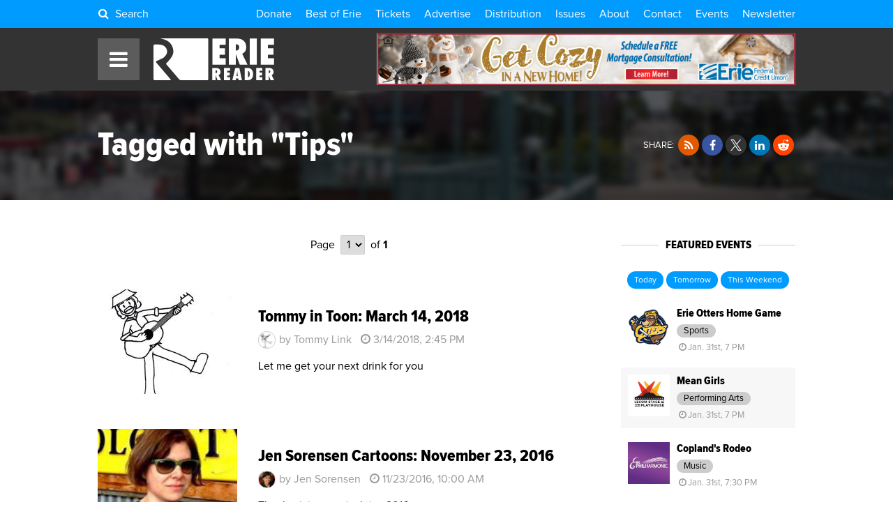

--- FILE ---
content_type: text/html; charset=UTF-8
request_url: https://www.eriereader.com/acpn/?&w=728&h=90&c=0&a=0&o=0&t=undefined&p=0
body_size: 116
content:
{"id":"1130","code":"<iframe src=\"https:\/\/www.eriereader.com\/acpn\/show\/1130\"><\/iframe>"}

--- FILE ---
content_type: text/html; charset=UTF-8
request_url: https://www.eriereader.com/acpn/show/1121
body_size: 297
content:
<style>html, body { padding: 0; margin: 0; overflow: hidden; position: relative; width; 100%; height: 100%; }img { position: relative; z-index: 10; top: 50%; left: 50%; transform: translate(-50%,-50%); max-width: 100%; max-height: 100%; }.pixel { position: absolute; top: 0; left: 0; z-index: 5; }</style><a href="http://erirdr.com/acpn_tt4m6" title="" target="_blank"><img src="https://www.eriereader.com/acpn/display/1121/2/" alt=""></a>

--- FILE ---
content_type: text/css
request_url: https://css.ewsapi.com/global/global.v2.css?1759328123
body_size: 2795
content:
/* --- General */

	* { 
		box-sizing: border-box;
	}
	
	html {
		height: 100%;
	}
	
	html, body {
		min-height: 100%;
	}
	
	body {
		font-family: Arial, Helvetica, sans-serif;
		position: relative;
		font-size: 13px;
		line-height: 1.5;
	}
	
	.viewport {
		position: absolute;
		top: 0;
		left: 0;
		right: 0;
		min-height: 100%;
		height: auto;
	}
	
	.wrapper {
		width: 1000px;
		margin: auto;
	}
	
	.footer {
		position: absolute;
		left: 0;
		right: 0;
		bottom: 0;
	}
	
	.pixel {
		visibility: hidden;
	}
	
	ol, ul {
		overflow: hidden;
	}
	
	.ilb { 
		display: inline-block;
		vertical-align: top;
	}



/* --- Scrolling */
	
	.scroll { overflow: auto; }
	.scroll-x { overflow-x: auto; }
	.scroll-y { overflow-y: auto; }



/* --- Positioning */

	.rel { position: relative; }
	.abs { position: absolute; }
	.fix { position: fixed; }




/* --- Images */

	img {
		max-width: 100%;
		display: inline-block;
	}
	
	img.circle { border-radius: 50%;}
	img.rounded-sm { border-radius: 5%; }
	img.rounded-md { border-radius: 10%; }
	img.rounded-lg { border-radius: 15%; }
	
	img.outline { 
		border: 1px solid #CCC; 
		margin: 5px;
	}



/* --- Notifications */

	.notify {
		position: relative;
		padding: 10px;
		margin: 20px 0;
		border: 1px solid #EEE;
		border-left-width: 5px;
		border-radius: 3px;
		border-color: #337AB7;
		background-color: #D9EDF7;
		color: #666;
	}
	
	.notify .close {
		position: absolute;
		top: 10px;
		right: 10px;
		cursor: pointer;
	}
	
	.notify h4 {
		font-size: 16px;
		margin-top: 0;
		margin-bottom: 5px;
		color: #337AB7;
	}
	
	.notify-success { /* Success (green) */
		border-color: #5CB85C; 
		background-color: #DFF0D8;
	}
		
	.notify-warning { /* Warning (yellow) */
		border-color: #F0AD4E;
		background-color: #FCF8E3;
	}
	
	.notify-error { /* Error (red) */
		border-color: #D9534F;
		background-color: #F2DEDE;
	} 	
	
	.notify-success h4 { color: #5CB85C; }
	.notify-warning h4 { color: #F0AD4E; }
	.notify-error h4 { color: #D9534F; }



/* --- Headings */

	h1 small, h1 .small,
	.h1 small, .h1 .small,
	h2 small, h2 .small,
	.h2 small, .h2 .small,
	h3 small, h3 .small,
	.h3 small, .h3 .small,
	h4 small, h4 .small,
	.h4 small, .h4 .small,
	h5 small, h5 .small,
	.h5 small, .h5 .small,
	h6 small, h6 .small,
	.h6 small, .h6 .small {
		font-size: 65%;
		color: #777;
	}



/* --- Alignment */

	.l { float: left; }
	.r { float: right; }
	.c { clear: both; }
	
	.ca:after {
		display: table;
		content: '';
		clear: both;
	}
	
	.tl { text-align: left; }
	.tr { text-align: right; }
	.tc { text-align: center; }
	.tj { text-align: justify; }



/* --- Transformation */

	.tuc { text-transform: uppercase; }
	.tlc { text-transform: lowercase; }
	.tcp { text-transform: capitalize; }
	.tnw { white-space: nowrap; }
	
	.overflow,
	.ellipsis {
		overflow: hidden;
		text-overflow: ellipsis;
		white-space: nowrap;
	}
	
	.no-select {
		-webkit-touch-callout: none;
		  -webkit-user-select: none;
		   -khtml-user-select: none;
			 -moz-user-select: none;
			  -ms-user-select: none;
				  user-select: none;
	}



/* --- Breadcrumbs */

	.breadcrumb ul {
		margin: 0;
		padding: 0;
		list-style: none;
	}
	
	.breadcrumb ul li {
		position: relative;
		display: inline-block;
		margin: 0;
		padding: 0;
		list-style: none;
	}
	
	.breadcrumb ul li:before {
		content: '\0002f';
		opacity: .5;
	}
	
	.breadcrumb.arrow ul li:before {
		content: '\02192';
	}
	
	.breadcrumb.dot ul li:before {
		content: '\000b7';
	}
	
	.breadcrumb.bullet ul li:before {
		content: '\02022';
	}
	
	.breadcrumb ul li:first-child:before {
		content: '';
	}
	
	.breadcrumb ul li a {
		display: inline-block;
		padding: 5px 10px;
	}
	
	.breadcrumb ul li.current a {
		cursor: default;
		pointer-events: none;
	}



/* --- Blockquotes */

	blockquote, 
	.blockquote {
		padding: 10px 20px;
		margin: 0 0 20px;
		font-size: 17.5px;
		border-left: 5px solid #eee;
	}
	
	blockquote ol:last-child, 
	.blockquote ol:last-child,
	blockquote p:last-child, 
	.blockquote p:last-child, 
	blockquote ul:last-child, 
	.blockquote ul:last-child {
		margin-bottom: 0;
	}
	
	blockquote .small,
	.blockquote .small, 
	blockquote footer, 
	.blockquote footer,
	blockquote small 
	.blockquote small {
		display: block;
		font-size: 80%;
		line-height: 1.42857143;
		color: #777;
	}
	
	blockquote .small:before,
	.blockquote .small:before, 
	blockquote footer:before, 
	.blockquote footer:before, 
	blockquote small:before, 
	.blockquote small:before {
		content: '— ';
	}
	
	blockquote.reverse,
	.blockquote-reverse {
		padding-right: 15px;
		padding-left: 0;
		text-align: right;
		border-right: 5px solid #eee;
		border-left: 0;
	}
	
	blockquote.reverse .small:after, 
	.blockquote-reverse .small:after,
	blockquote.reverse footer:after,
	.blockquote-reverse footer:after,
	blockquote.reverse small:after,
	.blockquote-reverse small:after {
		content: ' —';
	}



/* --- Grid */

	.grid:after {
		content: '';
		display: block;
		clear: both;
	}



/* --- Width Grid */

	.w_10 { width: 10%; }
	.w_15 { width: 15%; }
	.w_16 { width: 16.66666666666667%; }
	.w_20 { width: 20%; }
	.w_25 { width: 25%; }
	.w_30 { width: 30%; }
	.w_33 { width: 33.33333333333333%; }
	.w_35 { width: 35%; }
	.w_40 { width: 40%; }
	.w_45 { width: 45%; }
	.w_50 { width: 50%; }
	.w_55 { width: 55%; }
	.w_60 { width: 60%; }
	.w_65 { width: 65%; }
	.w_66 { width: 66.66666666666666%; }
	.w_70 { width: 70%; }
	.w_75 { width: 75%; }
	.w_80 { width: 80%; }
	.w_83 { width: 83.33333333333335%; }
	.w_85 { width: 85%; }
	.w_90 { width: 90%; }
	.w_95 { width: 95%; }
	.w_100 { width: 100%; }



/* --- 12-Point Grid */

	.g_1 { width: 8.33333333333333%; }
	.g_2 { width: 16.66666666666666%; }
	.g_3 { width: 25%; }
	.g_4 { width: 33.33333333333333%; }
	.g_5 { width: 41.66666666666666%; }
	.g_6 { width: 50%; }
	.g_7 { width: 58.33333333333333%; }
	.g_8 { width: 66.66666666666666%; }
	.g_9 { width: 75%; }
	.g_10 { width: 83.33333333333333%; }
	.g_11 { width: 91.66666666666666%; }
	.g_12 { width: 100%; }



/* --- Pin-Grid */

	.pin-grid {
		-webkit-column-count: 5;
		-webkit-column-gap: 10px;
		-webkit-column-fill: auto;
		-moz-column-count: 5;
		-moz-column-gap: 10px;
		-moz-column-fill: auto;
		column-count: 5;
		column-gap: 15px;
		column-fill: auto;
	}
	
	.pin-grid .pin {
		-webkit-break-inside: avoid;
		-moz-break-inside: avoid;
		break-inside: avoid;
	}



/* --- Padding & Margining */

	.p_a { padding: 15px; }
	.p_l { padding-left: 15px; }
	.p_r { padding-right: 15px; }
	.p_t { padding-top: 15px; }
	.p_b { padding-bottom: 15px; }
	
	.p_a.p_10 { padding: 10px; }
	.p_l.p_10 { padding-left: 10px; }
	.p_r.p_10 { padding-right: 10px; }
	.p_t.p_10 { padding-top: 10px; }
	.p_b.p_10 { padding-bottom: 10px; }
	
	.p_a.p_5 { padding: 5px; }
	.p_l.p_5 { padding-left: 5px; }
	.p_r.p_5 { padding-right: 5px; }
	.p_t.p_5 { padding-top: 5px; }
	.p_b.p_5 { padding-bottom: 5px; }
	
	.m_a { margin: 15px; }
	.m_l { margin-left: 15px; }
	.m_r { margin-right: 15px; }
	.m_t { margin-top: 15px; }
	.m_b { margin-bottom: 15px; }
	
	.m_a.p_10 { margin: 10px; }
	.m_l.p_10 { margin-left: 10px; }
	.m_r.p_10 { margin-right: 10px; }
	.m_t.p_10 { margin-top: 10px; }
	.m_b.p_10 { margin-bottom: 10px; }
	
	.m_a.p_5 { margin: 5px; }
	.m_l.p_5 { margin-left: 5px; }
	.m_r.p_5 { margin-right: 5px; }
	.m_t.p_5 { margin-top: 5px; }
	.m_b.p_5 { margin-bottom: 5px; }
	
	.ma,
	.m_auto { margin: auto !important; }



/* --- Responsive Video */

	.resp_video {
		position: relative;
		width: auto;
		height: 0;
		padding-bottom: 56.25%;
	}
	
	.resp_video_4x3 {
		position: relative;
		width: auto;
		height: 0;
		padding-bottom: 75%;
	}
	
	.resp_video iframe,
	.resp_video video,
	.resp_video .mceItemIframe,
	.resp_video_4x3 iframe,
	.resp_video_4x3 video,
	.resp_video_4x3 .mceItemIframe {
		position: absolute;
		top: 0;
		left: 0;
		right: 0;
		bottom: 0;
		width: 100%;
		height: 100%;
		border: 0;
	}



/* --- Table */

	.table,
	.tbl { display: table; }
	.table-row, 
	.tbl-row { display: table-row; }
	.table-cell, 
	.tbl-cell { display: table-cell; }



/* --- Forms */

	input,
	textarea,
	select {
		font-family: Arial, Helvetica, sans-serif;
	}
	
	form .label,
	.form .label {
		font-weight: bold;
		padding-bottom: 5px;
	}
	
	form .label i,
	.form .label i,
	form .label .required,
	.form .label .required {
		font-style: normal;
		font-weight: bold;
		color:  #C00;
	}
	
	form .label h3,
	.form .lable h3 {
		margin-bottom: 0;
		padding-bottom: 0;
	}
	
	form .field input,
	.form .field input,
	form .field select,
	.form .field select,
	form .field textarea,
	.form .field textarea {
		border: 1px solid #CCC;
		box-sizing: border-box;
	}
	
	form .field input[type="text"],
	.form .field input[type="text"],
	form .field input[type="password"],
	.form .field input[type="password"],
	form .field select,
	.form .field select,
	form .field textarea,
	.form .field textarea {
		width: 100%;
		padding: 5px;
		font-size: 13px;
	}
	
	form .field textarea,
	.form .field textarea {
		height: 100px;
	}
	
	.form .field input[type="checkbox"],
	form .field input[type="checkbox"],
	.form .field input[type="radio"],
	form .field input[type="radio"] {
		vertical-align: middle;
		margin-top: 0;
	}
	
	form .hidden,
	.form .hidden {
		display: none;
	}
	
	form .label .desc,
	.form .label .desc,
	form .field .desc,
	.form .field .desc {
		font-size: 90%;
		font-weight: normal;
		color: #777;
	}
	
	form .field .desc,
	.form .field .desc {
		display: block;
		padding-top: 3px;
	}
	
	form .field .static,
	.form .field .static {
		font-weight: normal;
	}
	
	form input::-moz-placeholder,
	.form input::-moz-placeholder,
	form input:-ms-input-placeholder,
	.form input:-ms-input-placeholder,
	form input::-webkit-input-placeholder,
	.form input::-webkit-input-placeholder,
	form textarea::-moz-placeholder,
	.form textarea::-moz-placeholder,
	form textarea:-ms-input-placeholder,
	.form textarea:-ms-input-placeholder,
	form textarea::-webkit-input-placeholder,
	.form textarea::-webkit-input-placeholder {
		color: #999;
	}
	
	form .p_a,
	.form .p_a {
		padding: 10px;
	}
	
	form .error_label,
	.form .error_label {
		color: #900;
	}
	
	form .error_field input,
	.form .error_field input,
	.form .error_field textarea, 
	.form .error_field textarea {
		border: 1px solid #C00;
	}



/* --- Admin Bar */

	#admin_bar {
		background-color: #2369A3;
		color: #FFF;
		padding: .5em;
	}

	#admin_bar .logo {
		display: inline-block;
		background-color: rgba(0,0,0,.25);
		padding: .5em;
		margin: -.5em;
		margin-right: .5em;
	}

	#admin_bar .logo img {
		display: inline-block;
		height: 1.5em;
		vertical-align: middle;
		margin-top: -2px;
	}

	#admin_bar a.button {
		background-color: #FFF;
		line-height: 1;
		text-decoration: none;
		padding: .25em .75em;
		border-radius: 1em;
		border: 1px solid #FFF;
		vertical-align: middle;
		font-family: Helvetica, Arial, sans-serif;
		font-size: 13px;
		color: #2369A3;
		margin-top: -2px;
		display: inline-block;
		margin: -2px .5em 0 .5em;
	}

	#admin_bar a.button:hover {
		background-color: transparent;
		color: #FFF;
	}




--- FILE ---
content_type: application/javascript
request_url: https://prism.app-us1.com/?a=1003189448&u=https%3A%2F%2Fwww.eriereader.com%2Ftags%2Ftips
body_size: 126
content:
window.visitorGlobalObject=window.visitorGlobalObject||window.prismGlobalObject;window.visitorGlobalObject.setVisitorId('f6778857-07c2-4ab9-a196-9a9148dff99f', '1003189448');window.visitorGlobalObject.setWhitelistedServices('tracking', '1003189448');